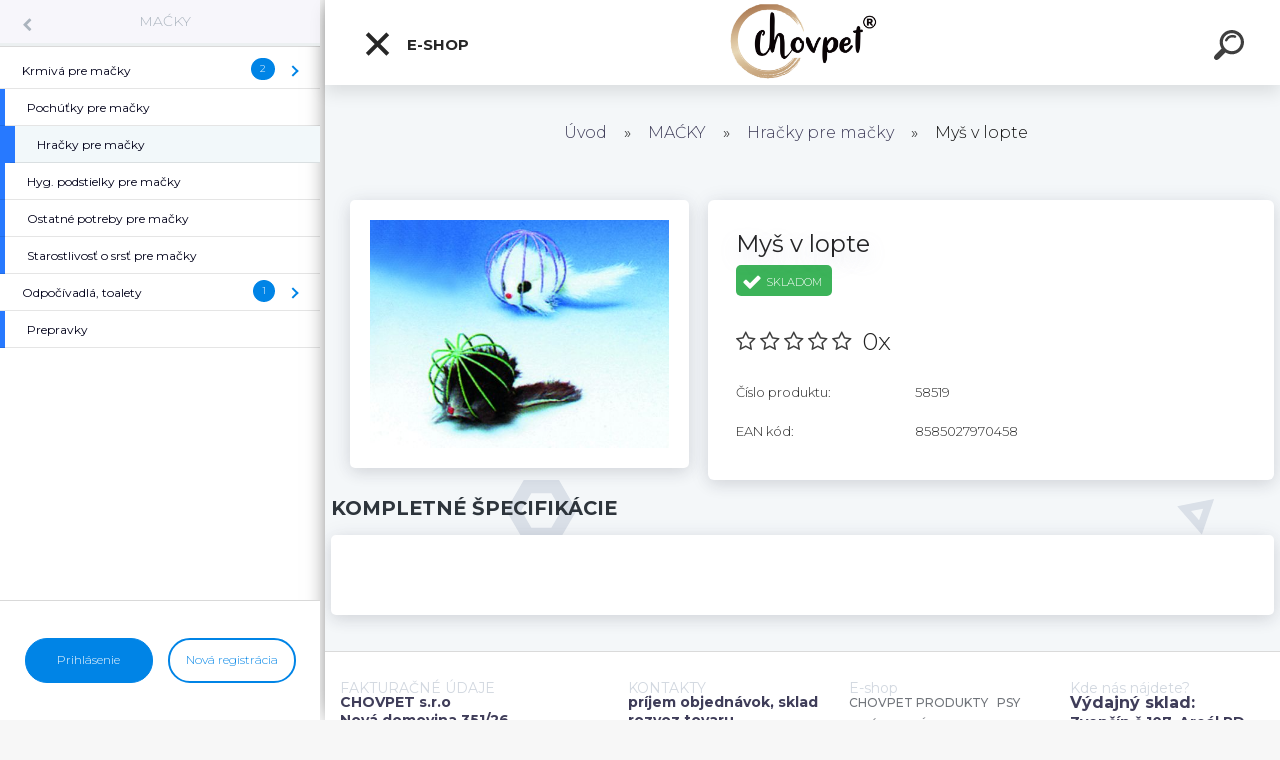

--- FILE ---
content_type: text/html; charset=utf-8
request_url: https://www.chovpet.sk/Mys-v-lopte-d1976.htm
body_size: 14776
content:

    <!DOCTYPE html>
    <html xmlns:og="http://ogp.me/ns#" xmlns:fb="http://www.facebook.com/2008/fbml" lang="sk" class="tmpl__kryptonit menu-typ5-selected menu-widescreen-load">
      <head>
          <script>
              window.cookie_preferences = getCookieSettings('cookie_preferences');
              window.cookie_statistics = getCookieSettings('cookie_statistics');
              window.cookie_marketing = getCookieSettings('cookie_marketing');

              function getCookieSettings(cookie_name) {
                  if (document.cookie.length > 0)
                  {
                      cookie_start = document.cookie.indexOf(cookie_name + "=");
                      if (cookie_start != -1)
                      {
                          cookie_start = cookie_start + cookie_name.length + 1;
                          cookie_end = document.cookie.indexOf(";", cookie_start);
                          if (cookie_end == -1)
                          {
                              cookie_end = document.cookie.length;
                          }
                          return unescape(document.cookie.substring(cookie_start, cookie_end));
                      }
                  }
                  return false;
              }
          </script>
                <title>MAĆKY | Myš v lopte                                                                                                                                                                                                                                                     | Chovpet.sk | Veľkoobchod s chovateľskými potrebami</title>
        <script type="text/javascript">var action_unavailable='action_unavailable';var id_language = 'sk';var id_country_code = 'SK';var language_code = 'sk-SK';var path_request = '/request.php';var type_request = 'POST';var cache_break = "2518"; var enable_console_debug = false; var enable_logging_errors = false;var administration_id_language = 'sk';var administration_id_country_code = 'SK';</script>          <script type="text/javascript" src="//ajax.googleapis.com/ajax/libs/jquery/1.8.3/jquery.min.js"></script>
          <script type="text/javascript" src="//code.jquery.com/ui/1.12.1/jquery-ui.min.js" ></script>
                  <script src="/wa_script/js/jquery.hoverIntent.minified.js?_=2025-01-22-11-52" type="text/javascript"></script>
        <script type="text/javascript" src="/admin/jscripts/jquery.qtip.min.js?_=2025-01-22-11-52"></script>
                  <script src="/wa_script/js/jquery.selectBoxIt.min.js?_=2025-01-22-11-52" type="text/javascript"></script>
                  <script src="/wa_script/js/bs_overlay.js?_=2025-01-22-11-52" type="text/javascript"></script>
        <script src="/wa_script/js/bs_design.js?_=2025-01-22-11-52" type="text/javascript"></script>
        <script src="/admin/jscripts/wa_translation.js?_=2025-01-22-11-52" type="text/javascript"></script>
        <link rel="stylesheet" type="text/css" href="/css/jquery.selectBoxIt.wa_script.css?_=2025-01-22-11-52" media="screen, projection">
        <link rel="stylesheet" type="text/css" href="/css/jquery.qtip.lupa.css?_=2025-01-22-11-52">
        
        <link rel="stylesheet" type="text/css" href="/fotky46078/icons/flat_icons/font/flaticon.css?_=1549302970" >          <script src="/wa_script/js/jquery.colorbox-min.js?_=2025-01-22-11-52" type="text/javascript"></script>
          <link rel="stylesheet" type="text/css" href="/css/colorbox.css?_=2025-01-22-11-52">
          <script type="text/javascript">
            jQuery(document).ready(function() {
              (function() {
                function createGalleries(rel) {
                  var regex = new RegExp(rel + "\\[(\\d+)]"),
                      m, group = "g_" + rel, groupN;
                  $("a[rel*=" + rel + "]").each(function() {
                    m = regex.exec(this.getAttribute("rel"));
                    if(m) {
                      groupN = group + m[1];
                    } else {
                      groupN = group;
                    }
                    $(this).colorbox({
                      rel: groupN,
                      slideshow:true,
                       maxWidth: "85%",
                       maxHeight: "85%",
                       returnFocus: false
                    });
                  });
                }
                createGalleries("lytebox");
                createGalleries("lyteshow");
              })();
            });</script>
          <script type="text/javascript">
      function init_products_hovers()
      {
        jQuery(".product").hoverIntent({
          over: function(){
            jQuery(this).find(".icons_width_hack").animate({width: "130px"}, 300, function(){});
          } ,
          out: function(){
            jQuery(this).find(".icons_width_hack").animate({width: "10px"}, 300, function(){});
          },
          interval: 40
        });
      }
      jQuery(document).ready(function(){

        jQuery(".param select, .sorting select").selectBoxIt();

        jQuery(".productFooter").click(function()
        {
          var $product_detail_link = jQuery(this).parent().find("a:first");

          if($product_detail_link.length && $product_detail_link.attr("href"))
          {
            window.location.href = $product_detail_link.attr("href");
          }
        });
        init_products_hovers();
        
        ebar_details_visibility = {};
        ebar_details_visibility["user"] = false;
        ebar_details_visibility["basket"] = false;

        ebar_details_timer = {};
        ebar_details_timer["user"] = setTimeout(function(){},100);
        ebar_details_timer["basket"] = setTimeout(function(){},100);

        function ebar_set_show($caller)
        {
          var $box_name = $($caller).attr("id").split("_")[0];

          ebar_details_visibility["user"] = false;
          ebar_details_visibility["basket"] = false;

          ebar_details_visibility[$box_name] = true;

          resolve_ebar_set_visibility("user");
          resolve_ebar_set_visibility("basket");
        }

        function ebar_set_hide($caller)
        {
          var $box_name = $($caller).attr("id").split("_")[0];

          ebar_details_visibility[$box_name] = false;

          clearTimeout(ebar_details_timer[$box_name]);
          ebar_details_timer[$box_name] = setTimeout(function(){resolve_ebar_set_visibility($box_name);},300);
        }

        function resolve_ebar_set_visibility($box_name)
        {
          if(   ebar_details_visibility[$box_name]
             && jQuery("#"+$box_name+"_detail").is(":hidden"))
          {
            jQuery("#"+$box_name+"_detail").slideDown(300);
          }
          else if(   !ebar_details_visibility[$box_name]
                  && jQuery("#"+$box_name+"_detail").not(":hidden"))
          {
            jQuery("#"+$box_name+"_detail").slideUp(0, function() {
              $(this).css({overflow: ""});
            });
          }
        }

        
        jQuery("#user_icon").click(function(e)
        {
          if(jQuery(e.target).attr("id") == "user_icon")
          {
            window.location.href = "https://www.chovpet.sk/f829s3nc/e-login/";
          }
        });

        jQuery("#basket_icon").click(function(e)
        {
          if(jQuery(e.target).attr("id") == "basket_icon")
          {
            window.location.href = "https://www.chovpet.sk/f829s3nc/e-basket/";
          }
        });
      
      });
    </script>        <meta http-equiv="Content-language" content="sk">
        <meta http-equiv="Content-Type" content="text/html; charset=utf-8">
        <meta name="language" content="slovak">
        <meta name="keywords" content="lopte">
        <meta name="description" content="Myš v lopte">
        <meta name="revisit-after" content="1 Days">
        <meta name="distribution" content="global">
        <meta name="expires" content="never">
                  <meta name="expires" content="never">
                    <link rel="previewimage" href="https://www.chovpet.sk/fotky46078/fotos/_x_1648.jpg" />
                    <link rel="canonical" href="https://www.chovpet.sk/Mys-v-lopte-d1976.htm?tab=description"/>
          <meta property="og:image" content="http://www.chovpet.sk/fotky46078/fotos/_x_1648.jpg" />
<meta property="og:image:secure_url" content="https://www.chovpet.sk/fotky46078/fotos/_x_1648.jpg" />
<meta property="og:image:type" content="image/jpeg" />
            <meta name="robots" content="index, follow">
                    <link rel="stylesheet" type="text/css" href="/css/lang_dependent_css/lang_sk.css?_=2025-01-22-11-52" media="screen, projection">
                <link rel='stylesheet' type='text/css' href='/wa_script/js/styles.css?_=2025-01-22-11-52'>
        <script language='javascript' type='text/javascript' src='/wa_script/js/javascripts.js?_=2025-01-22-11-52'></script>
        <script language='javascript' type='text/javascript' src='/wa_script/js/check_tel.js?_=2025-01-22-11-52'></script>
          <script src="/assets/javascripts/buy_button.js?_=2025-01-22-11-52"></script>
            <script type="text/javascript" src="/wa_script/js/bs_user.js?_=2025-01-22-11-52"></script>
        <script type="text/javascript" src="/wa_script/js/bs_fce.js?_=2025-01-22-11-52"></script>
        <script type="text/javascript" src="/wa_script/js/bs_fixed_bar.js?_=2025-01-22-11-52"></script>
        <script type="text/javascript" src="/bohemiasoft/js/bs.js?_=2025-01-22-11-52"></script>
        <script src="/wa_script/js/jquery.number.min.js?_=2025-01-22-11-52" type="text/javascript"></script>
        <script type="text/javascript">
            BS.User.id = 46078;
            BS.User.domain = "f829s3nc";
            BS.User.is_responsive_layout = true;
            BS.User.max_search_query_length = 50;
            BS.User.max_autocomplete_words_count = 5;

            WA.Translation._autocompleter_ambiguous_query = ' Hľadaný výraz je pre našeptávač príliš všeobecný. Zadajte prosím ďalšie znaky, slová alebo pokračujte odoslaním formulára pre vyhľadávanie.';
            WA.Translation._autocompleter_no_results_found = ' Neboli nájdené žiadne produkty ani kategórie.';
            WA.Translation._error = " Chyba";
            WA.Translation._success = " Úspech";
            WA.Translation._warning = " Upozornenie";
            WA.Translation._multiples_inc_notify = '<p class="multiples-warning"><strong>Tento produkt je možné objednať iba v násobkoch #inc#. </strong><br><small>Vami zadaný počet kusov bol navýšený podľa tohto násobku.</small></p>';
            WA.Translation._shipping_change_selected = " Zmeniť...";
            WA.Translation._shipping_deliver_to_address = "_shipping_deliver_to_address";

            BS.Design.template = {
              name: "kryptonit",
              is_selected: function(name) {
                if(Array.isArray(name)) {
                  return name.indexOf(this.name) > -1;
                } else {
                  return name === this.name;
                }
              }
            };
            BS.Design.isLayout3 = true;
            BS.Design.templates = {
              TEMPLATE_ARGON: "argon",TEMPLATE_NEON: "neon",TEMPLATE_CARBON: "carbon",TEMPLATE_XENON: "xenon",TEMPLATE_AURUM: "aurum",TEMPLATE_CUPRUM: "cuprum",TEMPLATE_ERBIUM: "erbium",TEMPLATE_CADMIUM: "cadmium",TEMPLATE_BARIUM: "barium",TEMPLATE_CHROMIUM: "chromium",TEMPLATE_SILICIUM: "silicium",TEMPLATE_IRIDIUM: "iridium",TEMPLATE_INDIUM: "indium",TEMPLATE_OXYGEN: "oxygen",TEMPLATE_HELIUM: "helium",TEMPLATE_FLUOR: "fluor",TEMPLATE_FERRUM: "ferrum",TEMPLATE_TERBIUM: "terbium",TEMPLATE_URANIUM: "uranium",TEMPLATE_ZINCUM: "zincum",TEMPLATE_CERIUM: "cerium",TEMPLATE_KRYPTON: "krypton",TEMPLATE_THORIUM: "thorium",TEMPLATE_ETHERUM: "etherum",TEMPLATE_KRYPTONIT: "kryptonit",TEMPLATE_TITANIUM: "titanium",TEMPLATE_PLATINUM: "platinum"            };
        </script>
                  <script src="/js/progress_button/modernizr.custom.js"></script>
                      <link rel="stylesheet" type="text/css" href="/bower_components/owl.carousel/dist/assets/owl.carousel.min.css" />
            <link rel="stylesheet" type="text/css" href="/bower_components/owl.carousel/dist/assets/owl.theme.default.min.css" />
            <script src="/bower_components/owl.carousel/dist/owl.carousel.min.js"></script>
                      <link type="text/css" rel="stylesheet" href="/bower_components/jQuery.mmenu/dist/jquery.mmenu.css" />
            <link type="text/css" rel="stylesheet" href="/bower_components/jQuery.mmenu/dist/addons/searchfield/jquery.mmenu.searchfield.css" />
            <link type="text/css" rel="stylesheet" href="/bower_components/jQuery.mmenu/dist/addons//navbars/jquery.mmenu.navbars.css" />
            <link type="text/css" rel="stylesheet" href="/bower_components/jQuery.mmenu/dist/extensions//pagedim/jquery.mmenu.pagedim.css" />
            <link type="text/css" rel="stylesheet" href="/bower_components/jQuery.mmenu/dist/extensions/effects/jquery.mmenu.effects.css" />
            <link type="text/css" rel="stylesheet" href="/bower_components/jQuery.mmenu/dist/addons/counters/jquery.mmenu.counters.css" />
            <link type="text/css" rel="stylesheet" href="/assets/vendor/hamburgers/hamburgers.min.css" />
            <script src="/bower_components/jQuery.mmenu/dist/jquery.mmenu.all.js"></script>
            <script src="/wa_script/js/bs_slide_menu.js?_=2025-01-22-11-52"></script>
                        <link rel="stylesheet" type="text/css" href="/css/progress_button/progressButton.css" />
            <script src="/js/progress_button/progressButton.js?_=2025-01-22-11-52"></script>
                        <script src="/wa_script/js/cart/BS.Cart.js?_=2025-01-22-11-52"></script>
                        <link rel="stylesheet" type="text/css" href="/assets/vendor/revolution-slider/css/settings.css?_=5.4.8" />
            <link rel="stylesheet" type="text/css" href="/assets/vendor/revolution-slider/css/layers.css?_=5.4.8" />
            <script src="/assets/vendor/revolution-slider/js/jquery.themepunch.tools.min.js?_=5.4.8"></script>
            <script src="/assets/vendor/revolution-slider/js/jquery.themepunch.revolution.min.js?_=5.4.8"></script>
                    <link rel="stylesheet" type="text/css" href="//static.bohemiasoft.com/jave/style.css?_=2025-01-22-11-52" media="screen">
                    <link rel="stylesheet" type="text/css" href="/css/font-awesome.4.7.0.min.css" media="screen">
          <link rel="stylesheet" type="text/css" href="/sablony/nove/kryptonit/kryptonitwhite/css/product_var3.css?_=2025-01-22-11-52" media="screen">
                    <link rel="stylesheet"
                type="text/css"
                id="tpl-editor-stylesheet"
                href="/sablony/nove/kryptonit/kryptonitwhite/css/colors.css?_=2025-01-22-11-52"
                media="screen">

          <meta name="viewport" content="width=device-width, initial-scale=1.0">
          <link rel="stylesheet" 
                   type="text/css" 
                   href="https://static.bohemiasoft.com/custom-css/kryptonit.css?_1761721400" 
                   media="screen"><link rel="stylesheet" type="text/css" href="/css/steps_order.css?_=2025-01-22-11-52" media="screen"><style type="text/css">
               <!--#site_logo{
                  width: 275px;
                  height: 100px;
                  background-image: url('/fotky46078/design_setup/images/logo_chovpet-logo_final.jpg?cache_time=1660243362');
                  background-repeat: no-repeat;
                  
                }html body #page #pageHeader.myheader { 
          
          border: black;
          background-repeat: repeat;
          background-position: 0px 0px;
          
        }#page_background{
                  
                  background-repeat: repeat;
                  background-position: 0px 0px;
                  background-color: transparent;
                }.bgLupa{
                  padding: 0;
                  border: none;
                }

 :root { 
 }
-->
                </style>          <link rel="stylesheet" type="text/css" href="/fotky46078/design_setup/css/user_defined.css?_=1549302970" media="screen, projection">
                    <script type="text/javascript" src="/admin/jscripts/wa_dialogs.js?_=2025-01-22-11-52"></script>
                <script type="text/javascript" src="/wa_script/js/search_autocompleter.js?_=2025-01-22-11-52"></script>
            <script type="text/javascript" src="/wa_script/js/template/vanilla-tilt.js?_=2025-01-22-11-52"></script>
                  <script>
              WA.Translation._complete_specification = "Kompletné špecifikácie";
              WA.Translation._dont_have_acc = "Nemáte účet? ";
              WA.Translation._have_acc = "Máte už účet? ";
              WA.Translation._register_titanium = "Zaregistrovať sa";
              WA.Translation._login_titanium = "Prihlásiť";
              WA.Translation._placeholder_voucher = "Sem vložte kód";
          </script>
                <script src="/wa_script/js/template/kryptonit/script.js?_=2025-01-22-11-52"></script>
                    <link rel="stylesheet" type="text/css" href="/assets/vendor/magnific-popup/magnific-popup.css" />
      <script src="/assets/vendor/magnific-popup/jquery.magnific-popup.js"></script>
      <script type="text/javascript">
        BS.env = {
          decPoint: ",",
          basketFloatEnabled: false        };
      </script>
      <script type="text/javascript" src="/node_modules/select2/dist/js/select2.min.js"></script>
      <script type="text/javascript" src="/node_modules/maximize-select2-height/maximize-select2-height.min.js"></script>
      <script type="text/javascript">
        (function() {
          $.fn.select2.defaults.set("language", {
            noResults: function() {return " Žiadny záznam nebol nájdený"},
            inputTooShort: function(o) {
              var n = o.minimum - o.input.length;
              return "_input_too_short".replace("#N#", n);
            }
          });
          $.fn.select2.defaults.set("width", "100%")
        })();

      </script>
      <link type="text/css" rel="stylesheet" href="/node_modules/select2/dist/css/select2.min.css" />
      <script type="text/javascript" src="/wa_script/js/countdown_timer.js?_=2025-01-22-11-52"></script>
      <script type="text/javascript" src="/wa_script/js/app.js?_=2025-01-22-11-52"></script>
      <script type="text/javascript" src="/node_modules/jquery-validation/dist/jquery.validate.min.js"></script>

      
          </head>
      <body class="lang-sk layout3 not-home page-product-detail page-product-1976 basket-empty slider-available pr-not-transparent-img vat-payer-y alternative-currency-n" >
    <!-- MMENU PAGE -->
  <div id="mainPage">
        <a name="topweb"></a>
        
  <div id="responsive_layout_large"></div><div id="page">    <script type="text/javascript">
      var responsive_articlemenu_name = ' Menu';
      var responsive_eshopmenu_name = ' E-shop';
    </script>
        <div class="myheader" id="pageHeader">
        <div class="header-wrap container">
                <div class="slide-menu menu-typ-5" id="slideMenu">
      <button type="button" id="navButtonIcon" class="hamburger hamburger--elastic">
        <span class="hamburger-box">
         <span class="hamburger-inner"></span>
        </span>
        E-shop      </button>
      <div class="slide-menu-content" id="sideMenuBar">
        <ul class="menu-root">
              <li class="divider mm-title menu-title eshop">
      E-shop    </li>
        <li class="eshop-menu-item">
              <a href="/CHOVPET-PRODUKTY-c11_0_1.htm" target="_self">
                  <span>
          CHOVPET PRODUKTY        </span>
              </a>
            </li>
        <li class="eshop-menu-item">
              <a href="/PSY-c1_0_1.htm" target="_self">
                  <span>
          PSY        </span>
              </a>
              <ul class="eshop-submenu">
          <li class="eshop-menu-item">
              <a href="/PSY-c1_43_2.htm" target="_self">
                  <span>
          Granule pre psov         </span>
              </a>
              <ul class="eshop-submenu">
          <li class="eshop-menu-item">
              <a href="/PSY-c1_70_3.htm" target="_self">
                  <span>
          Eminent        </span>
              </a>
            </li>
        <li class="eshop-menu-item">
              <a href="/PSY-c1_71_3.htm" target="_self">
                  <span>
          Fitmin        </span>
              </a>
            </li>
        <li class="eshop-menu-item">
              <a href="/PSY-c1_73_3.htm" target="_self">
                  <span>
          Purina - Friskies        </span>
              </a>
            </li>
        <li class="eshop-menu-item">
              <a href="/PSY-c1_75_3.htm" target="_self">
                  <span>
          Aport Security        </span>
              </a>
            </li>
          </ul>
          </li>
        <li class="eshop-menu-item">
              <a href="/PSY-c1_48_2.htm" target="_self">
                  <span>
          Konzervy pre psov        </span>
              </a>
            </li>
        <li class="eshop-menu-item">
              <a href="/PSY-c1_8_2.htm" target="_self">
                  <span>
          Pochúťky pre psov        </span>
              </a>
              <ul class="eshop-submenu">
          <li class="eshop-menu-item">
              <a href="/PSY-c1_77_3.htm" target="_self">
                  <span>
          pamlsky Salač        </span>
              </a>
            </li>
        <li class="eshop-menu-item">
              <a href="/PSY-c1_78_3.htm" target="_self">
                  <span>
          pamlsky Magnum        </span>
              </a>
            </li>
        <li class="eshop-menu-item">
              <a href="/PSY-c1_80_3.htm" target="_self">
                  <span>
          pamlsky Rasco        </span>
              </a>
            </li>
        <li class="eshop-menu-item">
              <a href="/PSY-c1_81_3.htm" target="_self">
                  <span>
          pamlsky NEO        </span>
              </a>
            </li>
          </ul>
          </li>
        <li class="eshop-menu-item">
              <a href="/PSY-c1_40_2.htm" target="_self">
                  <span>
          Žuvacie maškrty farebné        </span>
              </a>
            </li>
        <li class="eshop-menu-item">
              <a href="/PSY-c1_58_2.htm" target="_self">
                  <span>
          Žuvacie maškrty prírodné        </span>
              </a>
            </li>
        <li class="eshop-menu-item">
              <a href="/PSY-c1_41_2.htm" target="_self">
                  <span>
          Žuvacie maškrty biele        </span>
              </a>
            </li>
        <li class="eshop-menu-item">
              <a href="/PSY-c1_1_2.htm" target="_self">
                  <span>
          Hračky vinylové        </span>
              </a>
            </li>
        <li class="eshop-menu-item">
              <a href="/PSY-c1_6_2.htm" target="_self">
                  <span>
          Hračky tvrdá guma        </span>
              </a>
            </li>
        <li class="eshop-menu-item">
              <a href="/PSY-c1_10_2.htm" target="_self">
                  <span>
          Hračky latexové        </span>
              </a>
            </li>
        <li class="eshop-menu-item">
              <a href="/PSY-c1_53_2.htm" target="_self">
                  <span>
          Hračky plyšové        </span>
              </a>
            </li>
        <li class="eshop-menu-item">
              <a href="/PSY-c1_52_2.htm" target="_self">
                  <span>
          Hračky špagátové        </span>
              </a>
            </li>
        <li class="eshop-menu-item">
              <a href="/PSY-c1_9_2.htm" target="_self">
                  <span>
          Hračky pre psov-ostatné        </span>
              </a>
            </li>
        <li class="eshop-menu-item">
              <a href="/PSY-c1_20_2.htm" target="_self">
                  <span>
          Obojky pre psov        </span>
              </a>
            </li>
        <li class="eshop-menu-item">
              <a href="/PSY-c1_60_2.htm" target="_self">
                  <span>
          Obojky nylonové        </span>
              </a>
            </li>
        <li class="eshop-menu-item">
              <a href="/PSY-c1_11_2.htm" target="_self">
                  <span>
          Obojky kožené        </span>
              </a>
            </li>
        <li class="eshop-menu-item">
              <a href="/PSY-c1_44_2.htm" target="_self">
                  <span>
          Obojky kovové        </span>
              </a>
            </li>
        <li class="eshop-menu-item">
              <a href="/PSY-c1_68_2.htm" target="_self">
                  <span>
          Vodítka kovové        </span>
              </a>
            </li>
        <li class="eshop-menu-item">
              <a href="/PSY-c1_30_2.htm" target="_self">
                  <span>
          Vodítka pre psov        </span>
              </a>
            </li>
        <li class="eshop-menu-item">
              <a href="/PSY-c1_51_2.htm" target="_self">
                  <span>
          Vodítka nylonové        </span>
              </a>
            </li>
        <li class="eshop-menu-item">
              <a href="/PSY-c1_54_2.htm" target="_self">
                  <span>
          Vodítka kožené        </span>
              </a>
            </li>
        <li class="eshop-menu-item">
              <a href="/PSY-c1_38_2.htm" target="_self">
                  <span>
          Postroje pre psov        </span>
              </a>
            </li>
        <li class="eshop-menu-item">
              <a href="/PSY-c1_13_2.htm" target="_self">
                  <span>
          Náhubky pre psov        </span>
              </a>
            </li>
        <li class="eshop-menu-item">
              <a href="/PSY-c1_12_2.htm" target="_self">
                  <span>
          Ostatné potreby pre psov        </span>
              </a>
            </li>
        <li class="eshop-menu-item">
              <a href="/PSY-c1_16_2.htm" target="_self">
                  <span>
          Misky kovové        </span>
              </a>
            </li>
        <li class="eshop-menu-item">
              <a href="/PSY-c1_23_2.htm" target="_self">
                  <span>
          Misky plastové        </span>
              </a>
            </li>
        <li class="eshop-menu-item">
              <a href="/PSY-c1_64_2.htm" target="_self">
                  <span>
          Misky pre psov ostatné        </span>
              </a>
            </li>
        <li class="eshop-menu-item">
              <a href="/PSY-c1_32_2.htm" target="_self">
                  <span>
          Šampóny pre psov        </span>
              </a>
            </li>
        <li class="eshop-menu-item">
              <a href="/PSY-c1_39_2.htm" target="_self">
                  <span>
          Starostlivosť o srsť psy-ostat        </span>
              </a>
            </li>
        <li class="eshop-menu-item">
              <a href="/PSY-c1_55_2.htm" target="_self">
                  <span>
          Starostlivosť o srsť psy-hrebe        </span>
              </a>
            </li>
        <li class="eshop-menu-item">
              <a href="/PSY-c1_63_2.htm" target="_self">
                  <span>
          Starostlivosť o srsť  psy-kefy        </span>
              </a>
            </li>
        <li class="eshop-menu-item">
              <a href="/PSY-c1_7_2.htm" target="_self">
                  <span>
          Oblečenie pre psov        </span>
              </a>
            </li>
        <li class="eshop-menu-item">
              <a href="/PSY-c1_3_2.htm" target="_self">
                  <span>
          Prepravky        </span>
              </a>
              <ul class="eshop-submenu">
          <li class="eshop-menu-item">
              <a href="/PSY-c1_4_3.htm" target="_self">
                  <span>
          vankuse        </span>
              </a>
              <ul class="eshop-submenu">
          <li class="eshop-menu-item">
              <a href="/PSY-c1_5_4.htm" target="_self">
                  <span>
          lezadla        </span>
              </a>
            </li>
          </ul>
          </li>
          </ul>
          </li>
          </ul>
          </li>
        <li class="eshop-menu-item selected-category selected">
              <a href="/MACKY-c3_0_1.htm" target="_self">
                  <span>
          MAĆKY        </span>
              </a>
              <ul class="eshop-submenu">
          <li class="eshop-menu-item">
              <a href="/MACKY-c3_34_2.htm" target="_self">
                  <span>
          Krmivá pre mačky        </span>
              </a>
              <ul class="eshop-submenu">
          <li class="eshop-menu-item">
              <a href="/MACKY-c3_76_3.htm" target="_self">
                  <span>
          Eminent        </span>
              </a>
            </li>
        <li class="eshop-menu-item">
              <a href="/MACKY-c3_79_3.htm" target="_self">
                  <span>
          Whiskas        </span>
              </a>
            </li>
          </ul>
          </li>
        <li class="eshop-menu-item">
              <a href="/MACKY-c3_66_2.htm" target="_self">
                  <span>
          Pochúťky pre mačky        </span>
              </a>
            </li>
        <li class="eshop-menu-item selected-category selected">
              <a href="/MACKY-c3_14_2.htm" target="_self">
                  <span>
          Hračky pre mačky        </span>
              </a>
            </li>
        <li class="eshop-menu-item">
              <a href="/MACKY-c3_21_2.htm" target="_self">
                  <span>
          Hyg. podstielky pre mačky        </span>
              </a>
            </li>
        <li class="eshop-menu-item">
              <a href="/MACKY-c3_45_2.htm" target="_self">
                  <span>
          Ostatné potreby pre mačky        </span>
              </a>
            </li>
        <li class="eshop-menu-item">
              <a href="/MACKY-c3_67_2.htm" target="_self">
                  <span>
          Starostlivosť o srsť pre mačky        </span>
              </a>
            </li>
        <li class="eshop-menu-item">
              <a href="/MACKY-c3_46_2.htm" target="_self">
                  <span>
          Odpočívadlá, toalety        </span>
              </a>
              <ul class="eshop-submenu">
          <li class="eshop-menu-item">
              <a href="/MACKY-c3_47_3.htm" target="_self">
                  <span>
          toalety pre mačky        </span>
              </a>
            </li>
          </ul>
          </li>
        <li class="eshop-menu-item">
              <a href="/MACKY-c3_69_2.htm" target="_self">
                  <span>
          Prepravky        </span>
              </a>
            </li>
          </ul>
          </li>
        <li class="eshop-menu-item">
              <a href="/VTAKY-c4_0_1.htm" target="_self">
                  <span>
          VTÁKY        </span>
              </a>
              <ul class="eshop-submenu">
          <li class="eshop-menu-item">
              <a href="/VTAKY-c4_18_2.htm" target="_self">
                  <span>
          Krmivá pre vtákov        </span>
              </a>
            </li>
        <li class="eshop-menu-item">
              <a href="/VTAKY-c4_29_2.htm" target="_self">
                  <span>
          Tyčinky pre vtákov        </span>
              </a>
            </li>
        <li class="eshop-menu-item">
              <a href="/VTAKY-c4_36_2.htm" target="_self">
                  <span>
          Vitamíny a piesky pre vtákov        </span>
              </a>
            </li>
        <li class="eshop-menu-item">
              <a href="/VTAKY-c4_61_2.htm" target="_self">
                  <span>
          Klietky pre vtákov        </span>
              </a>
            </li>
        <li class="eshop-menu-item">
              <a href="/VTAKY-c4_31_2.htm" target="_self">
                  <span>
          Príslušenstvo do klietok        </span>
              </a>
            </li>
        <li class="eshop-menu-item">
              <a href="/VTAKY-c4_62_2.htm" target="_self">
                  <span>
          Napájačky a krmítka        </span>
              </a>
            </li>
          </ul>
          </li>
        <li class="eshop-menu-item">
              <a href="/HLODAVCE-c5_0_1.htm" target="_self">
                  <span>
          HLODAVCE        </span>
              </a>
              <ul class="eshop-submenu">
          <li class="eshop-menu-item">
              <a href="/HLODAVCE-c5_49_2.htm" target="_self">
                  <span>
          Krmivá pre hlodavce        </span>
              </a>
            </li>
        <li class="eshop-menu-item">
              <a href="/HLODAVCE-c5_57_2.htm" target="_self">
                  <span>
          Tyčinky a vitamíny  hlodavce        </span>
              </a>
            </li>
        <li class="eshop-menu-item">
              <a href="/HLODAVCE-c5_65_2.htm" target="_self">
                  <span>
          Voditka a postroje  hlodavce        </span>
              </a>
            </li>
        <li class="eshop-menu-item">
              <a href="/HLODAVCE-c5_27_2.htm" target="_self">
                  <span>
          Ostatné potreby pre hlodavce        </span>
              </a>
            </li>
        <li class="eshop-menu-item">
              <a href="/HLODAVCE-c5_50_2.htm" target="_self">
                  <span>
          Piesky a podstielky-hlodavce        </span>
              </a>
            </li>
        <li class="eshop-menu-item">
              <a href="/HLODAVCE-c5_59_2.htm" target="_self">
                  <span>
          Klietky a boxy pre hlodavce        </span>
              </a>
            </li>
          </ul>
          </li>
        <li class="eshop-menu-item">
              <a href="/AKVARISTIKA-TERARISTIKA-c2_0_1.htm" target="_self">
                  <span>
          AKVARISTIKA / TERARISTIKA        </span>
              </a>
              <ul class="eshop-submenu">
          <li class="eshop-menu-item">
              <a href="/AKVARISTIKA-TERARISTIKA-c2_24_2.htm" target="_self">
                  <span>
          Krmivá pre ryby        </span>
              </a>
            </li>
        <li class="eshop-menu-item">
              <a href="/AKVARISTIKA-TERARISTIKA-c2_56_2.htm" target="_self">
                  <span>
          Krmivá pre korytnačky        </span>
              </a>
            </li>
        <li class="eshop-menu-item">
              <a href="/AKVARISTIKA-TERARISTIKA-c2_19_2.htm" target="_self">
                  <span>
          Filtre        </span>
              </a>
            </li>
        <li class="eshop-menu-item">
              <a href="/AKVARISTIKA-TERARISTIKA-c2_25_2.htm" target="_self">
                  <span>
          Čerpadlá        </span>
              </a>
            </li>
        <li class="eshop-menu-item">
              <a href="/AKVARISTIKA-TERARISTIKA-c2_35_2.htm" target="_self">
                  <span>
          Ohrievače        </span>
              </a>
            </li>
        <li class="eshop-menu-item">
              <a href="/AKVARISTIKA-TERARISTIKA-c2_42_2.htm" target="_self">
                  <span>
          Náhradné diely        </span>
              </a>
            </li>
        <li class="eshop-menu-item">
              <a href="/AKVARISTIKA-TERARISTIKA-c2_26_2.htm" target="_self">
                  <span>
          Osvetlenia        </span>
              </a>
            </li>
        <li class="eshop-menu-item">
              <a href="/AKVARISTIKA-TERARISTIKA-c2_2_2.htm" target="_self">
                  <span>
          Vzduchovacie motory        </span>
              </a>
            </li>
        <li class="eshop-menu-item">
              <a href="/AKVARISTIKA-TERARISTIKA-c2_22_2.htm" target="_self">
                  <span>
          Akvaristická chémia        </span>
              </a>
            </li>
        <li class="eshop-menu-item">
              <a href="/AKVARISTIKA-TERARISTIKA-c2_17_2.htm" target="_self">
                  <span>
          Štrky do akvarií        </span>
              </a>
            </li>
        <li class="eshop-menu-item">
              <a href="/AKVARISTIKA-TERARISTIKA-c2_28_2.htm" target="_self">
                  <span>
          Dekorácie do akvária        </span>
              </a>
            </li>
        <li class="eshop-menu-item">
              <a href="/AKVARISTIKA-TERARISTIKA-c2_37_2.htm" target="_self">
                  <span>
          Rastliny do akvária        </span>
              </a>
            </li>
        <li class="eshop-menu-item">
              <a href="/AKVARISTIKA-TERARISTIKA-c2_33_2.htm" target="_self">
                  <span>
          Príslušenstvo do akvária        </span>
              </a>
            </li>
          </ul>
          </li>
        <li class="eshop-menu-item">
              <a href="/VYPREDAJ-c8_0_1.htm" target="_self">
                  <span>
          VÝPREDAJ        </span>
              </a>
            </li>
        <li class="eshop-menu-item">
              <a href="/NOVINKY-c6_0_1.htm" target="_self">
                  <span>
          NOVINKY        </span>
              </a>
            </li>
            </ul>
      </div>
    </div>

        <script>
      (function() {
        BS.slideMenu.init("sideMenuBar", {
          mmenu: {
            options: {"searchfield":{"add":true,"placeholder":" H\u013eada\u0165","noResults":" \u017diadne v\u00fdsledky"},"scrollBugFix":false,"navbar":{"title":""},"extensions":{"all":["pagedim-black","fx-panels-slide-100","fx-menu-slide","fx-listitems-slide","theme-light"]},"counters":true,"navbars":[{"position":"top","content":["searchfield"]},{"position":"bottom","content":["<div class=\"user-panel\" id=\"userPanel\"><span class=\"user-login\"><a href=\"\/f829s3nc\/e-login\">Prihl\u00e1senie<\/a><\/span><span class=\"user-register\"><a href=\"\/f829s3nc\/e-register\">Nov\u00e1 registr\u00e1cia<\/a><\/span><\/div>"]}],"lazySubmenus":{"load":true}},
            configuration: {"searchfield":{"clear":true},"offCanvas":{"pageSelector":"#mainPage"},"classNames":{"divider":"divider","selected":"selected"},"screenReader":{"text":{"openSubmenu":"","closeMenu":"","closeSubmenu":"","toggleSubmenu":""}}}          },
          widescreenEnabled: true,
          widescreenMinWidth: 992,
          autoOpenPanel: false,
          classNames: {
            selected: "selected-category"
          }
        });
      })();
    </script>
                <div class="content">
                <div class="logo-wrapper">
            <a id="site_logo" href="//www.chovpet.sk" class="mylogo" aria-label="Logo"></a>
    </div>
                </div>
            
  <div id="ebar" class="new_tmpl_ebar" >        <div id="ebar_set">
                <div id="user_icon">

                            <div id="user_detail">
                    <div id="user_arrow_tag"></div>
                    <div id="user_content_tag">
                        <div id="user_content_tag_bg">
                            <a href="/f829s3nc/e-login/"
                               class="elink user_login_text"
                               >
                               Prihlásenie                            </a>
                            <a href="/f829s3nc/e-register/"
                               class="elink user-logout user_register_text"
                               >
                               Nová registrácia                            </a>
                        </div>
                    </div>
                </div>
            
        </div>
        
        </div></div>    <div class="bs-cart-container empty">
      <a href="#0" class="bs-cart-trigger">
        <ul class="count">
          <li>0</li>
          <li>0</li>
        </ul>
      </a>

      <div class="bs-cart">
        <div class="wrapper">
          <header>
            <h2> Košík</h2>
            <span class="undo"> Položka odstránená. <a href="#0"> Vrátiť</a></span>
          </header>

          <div class="body">
            <ul>

            </ul>
          </div>

          <footer>
            <a href="/f829s3nc/e-basket/" class="checkout btn"><em> Do košíka - <span>0</span></em></a>
          </footer>
        </div>
      </div>
    </div>
        <div id="search">
      <form name="search" id="searchForm" action="/search-engine.htm" method="GET" enctype="multipart/form-data">
        <label for="q" class="title_left2"> Hľadanie</label>
        <p>
          <input name="slovo" type="text" class="inputBox" id="q" placeholder=" Zadajte text vyhľadávania" maxlength="50">
          
          <input type="hidden" id="source_service" value="www.webareal.sk">
        </p>
        <div class="wrapper_search_submit">
          <input type="submit" class="search_submit" aria-label="search" name="search_submit" value="">
        </div>
        <div id="search_setup_area">
          <input id="hledatjak2" checked="checked" type="radio" name="hledatjak" value="2">
          <label for="hledatjak2">Hľadať v tovare</label>
          <br />
          <input id="hledatjak1"  type="radio" name="hledatjak" value="1">
          <label for="hledatjak1">Hľadať v článkoch</label>
                  </div>
      </form>
    </div>
    
        </div>
    </div>
    <div>    <div id="loginModal" class="modal modal-login" style="display: none;" data-auto-open="false">
      <div class="modal-content">
        <div class="fadeIn first">
          <img src="/fotky46078/design_setup/images/logo_chovpet-logo_final.jpg" id="loginLogo" alt="" />
        </div>
        <div class="tabs-container">
          <div id="login-tab" class="dialog-tab active">
            <form name="loginForm" method="post" action="/f829s3nc/e-login/">
              <input type="text" name="login" id="loginName" class="fadeIn second" placeholder="Meno" />
              <input type="password" name="heslo" id="loginPwd" class="fadeIn third" maxlength="40" value="" placeholder="Heslo" />
              <span class="login-msg login-success"> Prihlásenie bolo úspešné.</span>
              <span class="login-msg login-error"> Zadané meno alebo heslo nie je správne.</span>
              <button type="submit" id="loginBtn" class="fadeIn fourth">Prihlásiť</button>
                            <input type=hidden name=prihlas value="a">
            </form>
            <div class="dialog-footer">
              <ul>
                <li>
                   Môžete si <a class="underlineHover" href="/f829s3nc/e-register/"> zaregistrovať nový účet </a>, alebo <a class="underlineHover" href="#lostPsw"> obnoviť zabudnuté heslo </a>                </li>
              </ul>
            </div>
          </div>
          <div id="lostPsw-tab" class="dialog-tab">
            <form name="lostPswForm" method="post" action="/f829s3nc/e-login/psw" style="text-align: center;">
              <input type="text" name="email" class="fadeIn first" placeholder=" Zadajte email" />
              <span class="login-msg recover-success"> Na zadaný email bol práve odoslaný postup pre získanie zabudnutého hesla do ZÁKAZNÍCKEJ SEKCIE. Pokračujte, prosím, podľa tohto doručeného návodu v e-maili.</span>
              <span class="login-msg recover-error">Nesprávne vyplnený email!</span>
              
        <script type="text/javascript">
          var captchaCallback = captchaCallback || function() {
            $(".g-recaptcha").each(function() {
              if(!this.children.length) {
                grecaptcha.render(this, {"sitekey" : "6LdkGr8UAAAAAFNp92MGGOQ9qicgI0DmzzWJA5C4"});
              }
            });
          };
        </script><script src="https://www.google.com/recaptcha/api.js?onload=captchaCallback&render=explicit" async defer></script><div class="g-recaptcha" data-sitekey="6LdkGr8UAAAAAFNp92MGGOQ9qicgI0DmzzWJA5C4"></div>              <button type="submit" id="lostPswBtn" name="send_submit" class="fadeIn second">Odoslať</button>
              <div class="tab-info">
                <p> Zadajte, prosím, vašu registračnú emailovú adresu. Na tento email Vám systém zašle odkaz pre zobrazenie nového hesla.</p>
              </div>
              <input type="hidden" name="psw_lost" value="a" />
              <input type="hidden" name="from_dialog" value="1" />
            </form>
            <div class="dialog-footer">
              <ul>
                <li>
                  <a class="underlineHover" href="#login"> Prihlásiť sa</a>
                </li>
              </ul>
            </div>
          </div>
        </div>
      </div>
    </div>
    </div><div id="page_background">      <div class="hack-box"><!-- HACK MIN WIDTH FOR IE 5, 5.5, 6  -->
                  <div id="masterpage" ><!-- MASTER PAGE -->
              <div id="header">          </div><!-- END HEADER -->
                    <div id="aroundpage"><!-- AROUND PAGE -->
            
      <!-- LEFT BOX -->
      <div id="left-box">
              </div><!-- END LEFT BOX -->
            <div id="right-box"><!-- RIGHT BOX2 -->
              </div><!-- END RIGHT BOX -->
      

            <hr class="hide">
                        <div id="centerpage2"><!-- CENTER PAGE -->
              <div id="incenterpage2"><!-- in the center -->
                <script type="text/javascript">
  var product_information = {
    id: '1976',
    name: 'Myš v lopte                                                                                                                                                                                                                                                    ',
    brand: '',
    price: '0',
    category: 'Hračky pre mačky',
    is_variant: false,
    variant_id: 0  };
</script>
        <div id="fb-root"></div>
    <script>(function(d, s, id) {
            var js, fjs = d.getElementsByTagName(s)[0];
            if (d.getElementById(id)) return;
            js = d.createElement(s); js.id = id;
            js.src = "//connect.facebook.net/ sk_SK/all.js#xfbml=1&appId=";
            fjs.parentNode.insertBefore(js, fjs);
        }(document, 'script', 'facebook-jssdk'));</script>
      <script type="application/ld+json">
      {
        "@context": "http://schema.org",
        "@type": "Product",
                "name": "Myš v lopte                                                                                                                                                                                                                                                    ",
        "description": "",
                "image": "https://www.chovpet.sk/fotky46078/fotos/_x_1648.jpg",
                "gtin13": "8585027970458                                                                                       ",
        "mpn": "",
        "sku": "58519                                                                                                                                                                                                   ",
        "brand": "",

        "offers": {
            "@type": "Offer",
            "availability": "https://schema.org/InStock",
            "price": 0,
            "url": "https://www.chovpet.sk/Mys-v-lopte-d1976.htm"
        }
      }
</script>
              <script type="application/ld+json">
{
    "@context": "http://schema.org",
    "@type": "BreadcrumbList",
    "itemListElement": [
    {
        "@type": "ListItem",
        "position": 1,
        "item": {
            "@id": "https://www.chovpet.sk",
            "name": "Home"
            }
    },     {
        "@type": "ListItem",
        "position": 2,
        "item": {
            "@id": "https://www.chovpet.sk/MACKY-c3_0_1.htm",
            "name": "MAĆKY"
        }
        },
     {
        "@type": "ListItem",
        "position": 3,
        "item": {
            "@id": "https://www.chovpet.sk/Hracky-pre-macky-c3_14_2.htm",
            "name": "Hračky pre mačky"
        }
        },
    {
        "@type": "ListItem",
        "position": 4,
        "item": {
            "@id": "https://www.chovpet.sk/Mys-v-lopte-d1976.htm",
            "name": "Myš v lopte                                                                                                                                                                                                                                                    "
    }
    }
]}
</script>
          <script type="text/javascript" src="/wa_script/js/bs_variants.js?date=2462013"></script>
  <script type="text/javascript" src="/wa_script/js/rating_system.js"></script>
  <script type="text/javascript">
    <!--
    $(document).ready(function () {
      BS.Variants.register_events();
      BS.Variants.id_product = 1976;
    });

    function ShowImage2(name, width, height, domen) {
      window.open("/wa_script/image2.php?soub=" + name + "&domena=" + domen, "", "toolbar=no,scrollbars=yes,location=no,status=no,width=" + width + ",height=" + height + ",resizable=1,screenX=20,screenY=20");
    }
    ;
    // --></script>
  <script type="text/javascript">
    <!--
    function Kontrola() {
      if (document.theForm.autor.value == "") {
        document.theForm.autor.focus();
        BS.ui.popMessage.alert("Musíte vyplniť svoje meno");
        return false;
      }
      if (document.theForm.email.value == "") {
        document.theForm.email.focus();
        BS.ui.popMessage.alert("Musíte vyplniť svoj email");
        return false;
      }
      if (document.theForm.titulek.value == "") {
        document.theForm.titulek.focus();
        BS.ui.popMessage.alert("Vyplňte názov príspevku");
        return false;
      }
      if (document.theForm.prispevek.value == "") {
        document.theForm.prispevek.focus();
        BS.ui.popMessage.alert("Zadajte text príspevku");
        return false;
      }
      if (document.theForm.captcha.value == "") {
        document.theForm.captcha.focus();
        BS.ui.popMessage.alert("Opíšte bezpečnostný kód");
        return false;
      }
      if (jQuery("#captcha_image").length > 0 && jQuery("#captcha_input").val() == "") {
        jQuery("#captcha_input").focus();
        BS.ui.popMessage.alert("Opíšte text z bezpečnostného obrázku");
        return false;
      }

      }

      -->
    </script>
          <script type="text/javascript" src="/wa_script/js/detail.js?date=2022-06-01"></script>
          <script type="text/javascript">
      product_price = "0";
    product_price_non_ceil =   "0";
    currency = "€";
    currency_position = "1";
    tax_subscriber = "a";
    ceny_jak = "1";
    desetiny = "2";
    dph = "23";
    currency_second = "";
    currency_second_rate = "0";
    lang = "";    </script>
          <script>
          related_click = false;
          $(document).ready(function () {
              $(".buy_btn").on("click", function(){
                    related_click = true;
              });

              $("#buy_btn, #buy_prg").on("click", function () {
                  var variant_selected_reload = false;
                  var url = window.location.href;
                  if (url.indexOf('?variant=not_selected') > -1)
                  {
                      url = window.location.href;
                  }
                  else
                  {
                      url = window.location.href + "?variant=not_selected";
                  }
                  if ($("#1SelectBoxIt").length !== undefined)
                  {
                      var x = $("#1SelectBoxIt").attr("aria-activedescendant");
                      if (x == 0)
                      {
                          variant_selected_reload = true;
                          document.cookie = "variantOne=unselected;path=/";
                      }
                      else
                      {
                          var id_ciselnik = $("#1SelectBoxItOptions #" + x).attr("data-val");
                          document.cookie = "variantOne=" + id_ciselnik + ";path=/";
                      }
                  }
                  else if ($("#1SelectBoxItText").length !== undefined)
                  {
                      var x = $("#1SelectBoxItText").attr("data-val");
                      if (x == 0)
                      {
                          variant_selected_reload = true;
                          document.cookie = "variantOne=unselected;path=/";
                      }
                      else
                      {
                          var id_ciselnik = $("#1SelectBoxItOptions #" + x).attr("data-val");
                          document.cookie = "variantOne=" + id_ciselnik + ";path=/";
                      }
                  }
                  if ($("#2SelectBoxIt").length !== undefined)
                  {
                      var x = $("#2SelectBoxIt").attr("aria-activedescendant");
                      if (x == 0)
                      {
                          variant_selected_reload = true;
                          document.cookie = "variantTwo=unselected;path=/";
                      }
                      else
                      {
                          var id_ciselnik = $("#2SelectBoxItOptions #" + x).attr("data-val");
                          document.cookie = "variantTwo=" + id_ciselnik + ";path=/";
                      }
                  }
                  else if ($("#2SelectBoxItText").length !== undefined)
                  {
                      var x = $("#2SelectBoxItText").attr("data-val");
                      if (x == 0)
                      {
                          variant_selected_reload = true;
                          document.cookie = "variantTwo=unselected;path=/";
                      }
                      else
                      {
                          var id_ciselnik = $("#2SelectBoxItOptions #" + x).attr("data-val");
                          document.cookie = "variantTwo=" + id_ciselnik + ";path=/";
                      }
                  }
                  if ($("#3SelectBoxIt").length !== undefined)
                  {
                      var x = $("#3SelectBoxIt").attr("aria-activedescendant");
                      if (x == 0)
                      {
                          variant_selected_reload = true;
                          document.cookie = "variantThree=unselected;path=/";
                      }
                      else
                      {
                          var id_ciselnik = $("#3SelectBoxItOptions #" + x).attr("data-val");
                          document.cookie = "variantThree=" + id_ciselnik + ";path=/";
                      }
                  }
                  else if ($("#3SelectBoxItText").length !== undefined)
                  {
                      var x = $("#3SelectBoxItText").attr("data-val");
                      if (x == 0)
                      {
                          variant_selected_reload = true;
                          document.cookie = "variantThree=unselected;path=/";
                      }
                      else
                      {
                          var id_ciselnik = $("#3SelectBoxItOptions #" + x).attr("data-val");
                          document.cookie = "variantThree=" + id_ciselnik + ";path=/";
                      }
                  }
                  if(variant_selected_reload == true)
                  {
                      jQuery("input[name=variant_selected]").remove();
                      window.location.replace(url);
                      return false;
                  }
              });
          });
      </script>
          <div id="wherei"><!-- wherei -->
            <p>
        <a href="/">Úvod</a>
        <span class="arrow">&#187;</span>
                           <a href="/MACKY-c3_0_1.htm">MAĆKY</a>
                           <span class="arrow">&#187;</span>
                           <a href="/Hracky-pre-macky-c3_14_2.htm">Hračky pre mačky</a>
                            <span class="arrow">&#187;</span>        <span class="active">Myš v lopte                                                                                                                                                                                                                                                    </span>
      </p>
    </div><!-- END wherei -->
    <pre></pre>
        <div class="product-detail-container in-stock-y" > <!-- MICRODATA BOX -->
            <div class="detail-box-product" data-idn="304712095"><!--DETAIL BOX -->
                        <div class="col-l"><!-- col-l-->
                        <div class="image"><!-- image-->
                                <a href="/fotky46078/fotos/_x_1648.jpg"
                   rel="lyteshow[1]"
                   title="Myš v lopte                                                                                                                                                                                                                                                    "
                   aria-label="Myš v lopte                                                                                                                                                                                                                                                    ">
                    <span class="img" id="magnify_src">
                      <img                               id="detail_src_magnifying_small"
                              src="/fotky46078/fotos/_x_1648.jpg"
                              width="200" border=0
                              alt="Myš v lopte                                                                                                                                                                                                                                                    "
                              title="Myš v lopte                                                                                                                                                                                                                                                    ">
                    </span>
                                        <span class="image_foot"><span class="ico_magnifier"
                                                     title="Myš v lopte                                                                                                                                                                                                                                                    ">&nbsp;</span></span>
                      
                                    </a>
                            </div>
              <!-- END image-->
              <div class="break"></div>
                      </div><!-- END col-l-->
        <div class="box-spc"><!-- BOX-SPC -->
          <div class="col-r"><!-- col-r-->
                          <h1 >Myš v lopte                                                                                                                                                                                                                                                    </h1>
                          <div class="break"><p>&nbsp;</p></div>
                                      <div class="stock_yes">skladom</div>
                            <div class="product-status-box">
                    <p class="product-status">
          </p>
        <br/>
    <div id="stars_main" data-product-id="1976"
         data-registered-id="0">
              <div id="ip_rating" class="star_system"
             style="width: 100%; height: 0px; line-height: 30px; text-align: center; font-size: 15px;">
          <div id="ip_rating_hide" style="display: none;" data-ip-rating="0"
               data-repair="a" data-repair-temp="a">
            Vaše hodnotenie:
            <span style="color: #3f3f3f">
                                 <i style="top: -2px; vertical-align: middle; color: #3f3f3f"
                                    aria-hidden="true" class="fa fa-star-o"
                                    id="star-1-voted"></i><!--
                                 --><i style="top: -2px; vertical-align: middle; color: #3f3f3f"
                                       aria-hidden="true" class="fa fa-star-o"
                                       id="star-2-voted"></i><!--
                                 --><i style="top: -2px; vertical-align: middle; color: #3f3f3f"
                                       aria-hidden="true" class="fa fa-star-o"
                                       id="star-3-voted"></i><!--
                                 --><i style="top: -2px; vertical-align: middle; color: #3f3f3f"
                                       aria-hidden="true" class="fa fa-star-o"
                                       id="star-4-voted"></i><!--
                                 --><i style="top: -2px; vertical-align: middle; color: #3f3f3f"
                                       aria-hidden="true" class="fa fa-star-o"
                                       id="star-5-voted"></i>
                             </span>
            <br/>
            <input type="button" id="stars_submit_save" value="Poslať hodnotenie" style="cursor: pointer;">
            <span id="after_save" style="display: none;">Ďakujeme za Vaše hodnotenie</span>
          </div>
        </div>
              <div class="star_system"
           style="width: 100%; height: 30px; line-height: 30px; text-align: center; font-size: 25px; position: relative; top: 8px;">
                     <span style="color: #3f3f3f" id="star_system"
                           data-average="0"
                           title="0"
                           data-registered=""
                           data-registered-enable="a">
                         <i style="top: 2px; position: relative; color:#3f3f3f;" 
                                          aria-hidden="true" class="fa fa-star-o" id="star-1"></i><i style="top: 2px; position: relative; color:#3f3f3f;" 
                                          aria-hidden="true" class="fa fa-star-o" id="star-2"></i><i style="top: 2px; position: relative; color:#3f3f3f;" 
                                          aria-hidden="true" class="fa fa-star-o" id="star-3"></i><i style="top: 2px; position: relative; color:#3f3f3f;" 
                                          aria-hidden="true" class="fa fa-star-o" id="star-4"></i><i style="top: 2px; position: relative; color:#3f3f3f;" 
                                          aria-hidden="true" class="fa fa-star-o" id="star-5"></i>                     </span>
        <span id="voted-count" data-count="0"
              data-count-enable="a">
                         0x                     </span>
      </div>
    </div>
                  </div>
                          <div class="detail-info"><!-- detail info-->
              <form style="margin: 0pt; padding: 0pt; vertical-align: bottom;"
                    action="/buy-product.htm?pid=1976" method="post">
                                <table class="cart" width="100%">
                  <col>
                  <col width="9%">
                  <col width="14%">
                  <col width="14%">
                  <tbody>
                                      <tr class="before_variants product-number">
                      <td width="35%" class="product-number-text">Číslo produktu: </td>
                      <td colspan="3" width="65%" class="prices product-number-text"><span class="fleft">
                            58519                                                                                                                                                                                                   </span>
                        <input type="hidden" name="number"
                               value="58519                                                                                                                                                                                                   ">
                      </td>
                    </tr>
                                        <tr class="before_variants product-eancode">
                      <td width="35%" class="product-eancode-text">EAN kód:</td>
                      <td width="65%" class="prices product-eancode-value" colspan="3">
                        <span class="fleft">8585027970458                                                                                       </span>
                        <input type="hidden" name="ean"
                               value="8585027970458                                                                                       ">
                      </td>
                    </tr>
                    
                      </tbody>
                </table>
                <input type="hidden" name="pageURL" value ="http://www.chovpet.sk/Mys-v-lopte-d1976.htm">              </form>
            </div><!-- END detail info-->
            <div class="break"></div>
          </div><!-- END col-r-->
        </div><!-- END BOX-SPC -->
              </div><!-- END DETAIL BOX -->
    </div><!-- MICRODATA BOX -->
    <div class="break"></div>
    <div class="part selected" id="description"><!--description-->
    <div class="spc">
        <h3>Kompletné špecifikácie</h3>
          <div class="tab-content">
            </div>
         </div>
  </div><!-- END description-->
<div class="part selected"  id="comment"><!--comment -->
    <script type="text/javascript">
<!--
function Kontrola ()
{
   if (document.theForm.autor.value == "")
   {
      document.theForm.autor.focus();
      BS.ui.popMessage.alert("Musíte vyplniť svoje meno");
      return false;
   }
   if (document.theForm.email2.value == "")
   {
      document.theForm.email2.focus();
      BS.ui.popMessage.alert("Musíte vyplniť svoj email");
      return false;
   }
   if (document.theForm.titulek.value == "")
   {
      document.theForm.titulek.focus();
      BS.ui.popMessage.alert("Vyplňte názov príspevku");
      return false;
   }
   if (document.theForm.prispevek.value == "")
   {
      document.theForm.prispevek.focus();
      BS.ui.popMessage.alert("Zadajte text príspevku");
      return false;
   }
        if(!document.theForm.comment_gdpr_accept.checked)
     {
       BS.ui.popMessage.alert(" Je nutné odsúhlasiť spracovanie osobných údajov");
       return false;
     }
         if(jQuery("#captcha_image").length > 0 && jQuery("#captcha_input").val() == ""){
     jQuery("#captcha_input").focus();
     BS.ui.popMessage.alert("Opíšte text z bezpečnostného obrázku");
     return false;
   }
}
-->
</script>
</div><!-- END comment -->

              </div><!-- end in the center -->
              <div class="clear"></div>
                         </div><!-- END CENTER PAGE -->
            <div class="clear"></div>

            
                      </div><!-- END AROUND PAGE -->

          <div id="footer" class="footer_hide"><!-- FOOTER -->

                          <div id="footer_left">
              Vytvorené systémom <a href="http://www.webareal.sk" target="_blank">www.webareal.sk</a>            </div>
            <div id="footer_center">
                              <a id="footer_ico_home" href="/f829s3nc" class="footer_icons">&nbsp;</a>
                <a id="footer_ico_map" href="/f829s3nc/web-map" class="footer_icons">&nbsp;</a>
                <a id="footer_ico_print" href="#" class="print-button footer_icons" target="_blank" rel="nofollow">&nbsp;</a>
                <a id="footer_ico_topweb" href="#topweb" rel="nofollow" class="footer_icons">&nbsp;</a>
                            </div>
            <div id="footer_right" class="foot_created_by_res">
              Vytvorené systémom <a href="http://www.webareal.sk" target="_blank">www.webareal.sk</a>            </div>
                        </div><!-- END FOOTER -->
                      </div><!-- END PAGE -->
        </div><!-- END HACK BOX -->
          </div>    <div class="page-footer">      <div id="und_footer" align="center">
              </div>
  
          <div class="myfooter">
                <div class="footer-boxes box-4">
              <div class="footer-box box-item">
      <span class="h4">FAKTURAČNÉ ÚDAJE</span>      <div class="item-content">
        <p style="margin: auto; margin-bottom: 0.3em; display: block;"><span style="font-size: 14px;"><strong>CHOVPET s.r.o</strong></span></p>
<p style="margin: auto; margin-bottom: 0.3em; display: block;"><span style="font-size: 14px;"><strong>Nová domovina 351/26</strong></span></p>
<p style="margin: auto; margin-bottom: 0.3em; display: block;"><span style="font-size: 14px;"><strong>919 03 Horné Orešany</strong></span></p>
<p style="margin: auto; margin-bottom: 0.3em; display: block;"><span style="font-size: 14px;"><strong> </strong></span></p>
<p style="margin: auto; margin-bottom: 0.3em; display: block;"><span style="font-size: 14px;"><strong>IČO: 52181367</strong></span></p>
<p style="margin: auto; margin-bottom: 0.3em; display: block;"><span style="font-size: 14px;"><strong>IČ DPH: Sk2120921132</strong></span></p>
<p style="margin: auto; margin-bottom: 0.3em; display: block;"><strong> </strong></p>      </div>
    </div>
        <div class="footer-box box-item">
      <span class="h4">KONTAKTY</span>      <div class="item-content">
        <p style="margin: auto; margin-bottom: 0.3em; display: block;"><span style="font-size: 14px;"><strong>príjem objednávok, sklad</strong></span></p>
<p style="margin: auto; margin-bottom: 0.3em; display: block;"><span style="font-size: 14px;"><strong>rozvoz tovaru<br /></strong></span></p>
<p style="margin: auto; margin-bottom: 0.3em; display: block;"> </p>
<p style="margin: auto; margin-bottom: 0.3em; display: block;"><span style="font-size: 14px;"><strong>+421 905 988 287</strong></span></p>
<p style="margin: auto; margin-bottom: 0.3em; display: block;"><span style="font-size: 14px;"><strong>chovpet.tt@gmail.com</strong></span></p>
<p style="margin: auto; margin-bottom: 0.3em; display: block;"><span style="font-size: 14px;"><strong>konateľ spoločnosti<br /></strong></span></p>
<p style="margin: auto; margin-bottom: 0.3em; display: block;"> </p>      </div>
    </div>
        <div class="footer-box box-eshop">
      <span class="h4">E-shop</span>      <div class="item-content">
            <div class="menu-wrapper" id="footerEshopMenu">
          <ul class="eshop-menu-root menu-level-1">
          <li class="eshop-menu-item item-1">
            <a href="/CHOVPET-PRODUKTY-c11_0_1.htm" target="_self">
          <span>
      CHOVPET PRODUKTY    </span>
          </a>
          </li>
        <li class="eshop-menu-item item-2">
            <a href="/PSY-c1_0_1.htm" target="_self">
          <span>
      PSY    </span>
          </a>
          </li>
        <li class="eshop-menu-item item-3 item-active">
            <a href="/MACKY-c3_0_1.htm" target="_self">
          <span>
      MAĆKY    </span>
          </a>
          </li>
        <li class="eshop-menu-item item-4">
            <a href="/VTAKY-c4_0_1.htm" target="_self">
          <span>
      VTÁKY    </span>
          </a>
          </li>
        <li class="eshop-menu-item item-5">
            <a href="/HLODAVCE-c5_0_1.htm" target="_self">
          <span>
      HLODAVCE    </span>
          </a>
          </li>
        <li class="eshop-menu-item item-6">
            <a href="/AKVARISTIKA-TERARISTIKA-c2_0_1.htm" target="_self">
          <span>
      AKVARISTIKA / TERARISTIKA    </span>
          </a>
          </li>
        <li class="eshop-menu-item item-7">
            <a href="/VYPREDAJ-c8_0_1.htm" target="_self">
          <span>
      VÝPREDAJ    </span>
          </a>
          </li>
        <li class="eshop-menu-item item-8">
            <a href="/NOVINKY-c6_0_1.htm" target="_self">
          <span>
      NOVINKY    </span>
          </a>
          </li>
        </ul>
        </div>
          </div>
    </div>
        <div class="footer-box box-item">
      <span class="h4">Kde nás nájdete?</span>      <div class="item-content">
        <p style="margin: auto; margin-bottom: 0.3em; display: block;"><strong><span style="font-size: 16px;">Výdajný sklad:</span><br /></strong></p>
<p style="margin: auto; margin-bottom: 0.3em; display: block;"><strong>Zvončín č.107,  </strong><strong>Areál PD</strong></p>
<p style="margin: auto; margin-bottom: 0.3em; display: block;"><strong>Zvončín, 919 01</strong> </p>
<p style="margin: auto; margin-bottom: 0.3em; display: block;"> </p>
<p style="margin: auto; margin-bottom: 0.3em; display: block;"><span style="font-size: 16px;"><strong>Otváracie hodiny:</strong></span></p>
<p style="margin: auto; margin-bottom: 0.3em; display: block;"><strong>po - pi: 7.00 - 15.30</strong></p>      </div>
    </div>
            </div>
              <div class="contenttwo">
        <p> Vytvorené systémom <a href="http://www.webareal.sk" target="_blank">www.webareal.sk</a></p>
      </div>
          </div>
    </div>    </div>
  
  <script language="JavaScript" type="text/javascript">
$(window).ready(function() {
//	$(".loader").fadeOut("slow");
});
      function init_lupa_images()
    {
      if(jQuery('img.lupa').length)
      {
        jQuery('img.lupa, .productFooterContent').qtip(
        {
          onContentUpdate: function() { this.updateWidth(); },
          onContentLoad: function() { this.updateWidth(); },
          prerender: true,
          content: {
            text: function() {

              var $pID = '';

              if($(this).attr('rel'))
              {
                $pID = $(this).attr('rel');
              }
              else
              {
                $pID = $(this).parent().parent().find('img.lupa').attr('rel');
              }

              var $lupa_img = jQuery(".bLupa"+$pID+":first");

              if(!$lupa_img.length)
              { // pokud neni obrazek pro lupu, dame obrazek produktu
                $product_img = $(this).parent().parent().find('img.lupa:first');
                if($product_img.length)
                {
                  $lupa_img = $product_img.clone();
                }
              }
              else
              {
                $lupa_img = $lupa_img.clone()
              }

              return($lupa_img);
            }

          },
          position: {
            my: 'top left',
            target: 'mouse',
            viewport: $(window),
            adjust: {
              x: 15,  y: 15
            }
          },
          style: {
            classes: 'ui-tooltip-white ui-tooltip-shadow ui-tooltip-rounded',
            tip: {
               corner: false
            }
          },
          show: {
            solo: true,
            delay: 200
          },
          hide: {
            fixed: true
          }
        });
      }
    }
    $(document).ready(function() {
  $("#listaA a").click(function(){changeList();});
  $("#listaB a").click(function(){changeList();});
  if(typeof(init_lupa_images) === 'function')
  {
    init_lupa_images();
  }

  function changeList()
  {
    var className = $("#listaA").attr('class');
    if(className == 'selected')
    {
      $("#listaA").removeClass('selected');
      $("#listaB").addClass('selected');
      $("#boxMojeID, #mojeid_tab").show();
      $("#boxNorm").hide();
    }
    else
    {
      $("#listaA").addClass('selected');
      $("#listaB").removeClass('selected');
      $("#boxNorm").show();
      $("#boxMojeID, #mojeid_tab").hide();
   }
  }
  $(".print-button").click(function(e)
  {
    window.print();
    e.preventDefault();
    return false;
  })
});
</script>
  <span class="hide">OWI5ZTM3Y</span></div><script src="/wa_script/js/wa_url_translator.js?d=1" type="text/javascript"></script><script type="text/javascript"> WA.Url_translator.enabled = true; WA.Url_translator.display_host = "/"; </script>    <script>
      var cart_local = {
        notInStock: "Požadované množstvo bohužiaľ nie je na sklade.",
        notBoughtMin: " Tento produkt je nutné objednať v minimálnom množstve:",
        quantity: " Mn.",
        removeItem: " Odstrániť"
      };
    </script>
    <script src="/wa_script/js/add_basket_fce.js?d=9&_= 2025-01-22-11-52" type="text/javascript"></script>    <script type="text/javascript">
      variant_general = 1;
      related_click = false;
      BS.Basket.$variant = 6;
      BS.Basket.$detail_buy = false;
      BS.Basket.$not_bought_minimum = " Tento produkt je nutné objednať v minimálnom množstve:";
      BS.Basket.basket_is_empty = ' Váš nákupný košík <span class="bold">je prázdny</span>';
          BS.Basket.$wait_text = "Čakajte";
              BS.Basket.$not_in_stock = "Požadované množstvo bohužiaľ nie je na sklade.";
          uzivatel_id = 46078;
      is_url_translated = true;
          </script>
      <script type="text/javascript">
      WA.Google_analytics = {
        activated: false
      };
    </script>
      <div id="top_loading_container" class="top_loading_containers" style="z-index: 99998;position: fixed; top: 0px; left: 0px; width: 100%;">
      <div id="top_loading_bar" class="top_loading_bars" style="height: 100%; width: 0;"></div>
    </div>
        <script type="text/javascript" charset="utf-8" src="/js/responsiveMenu.js?_=2025-01-22-11-52"></script>
    <script type="text/javascript">
    var responsive_articlemenu_name = ' Menu';
    $(document).ready(function(){
            var isFirst = false;
            var menu = new WA.ResponsiveMenu('#left-box');
      menu.setArticleSelector('#main-menu');
      menu.setEshopSelector('#left_eshop');
      menu.render();
            if($(".slider_available").is('body') || $(document.body).hasClass("slider-available")) {
        (function(form, $) {
          'use strict';
          var $form = $(form),
              expanded = false,
              $body = $(document.body),
              $input;
          var expandInput = function() {
            if(!expanded) {
              $form.addClass("expand");
              $body.addClass("search_act");
              expanded = true;
            }
          };
          var hideInput = function() {
            if(expanded) {
              $form.removeClass("expand");
              $body.removeClass("search_act");
              expanded = false;
            }
          };
          var getInputValue = function() {
            return $input.val().trim();
          };
          var setInputValue = function(val) {
            $input.val(val);
          };
          if($form.length) {
            $input = $form.find("input.inputBox");
            $form.on("submit", function(e) {
              if(!getInputValue()) {
                e.preventDefault();
                $input.focus();
              }
            });
            $input.on("focus", function(e) {
              expandInput();
            });
            $(document).on("click", function(e) {
              if(!$form[0].contains(e.target)) {
                hideInput();
                setInputValue("");
              }
            });
          }
        })("#searchForm", jQuery);
      }
          });
  </script>
  <!-- MMENU PAGE END -->
</div>
</body>
</html>
